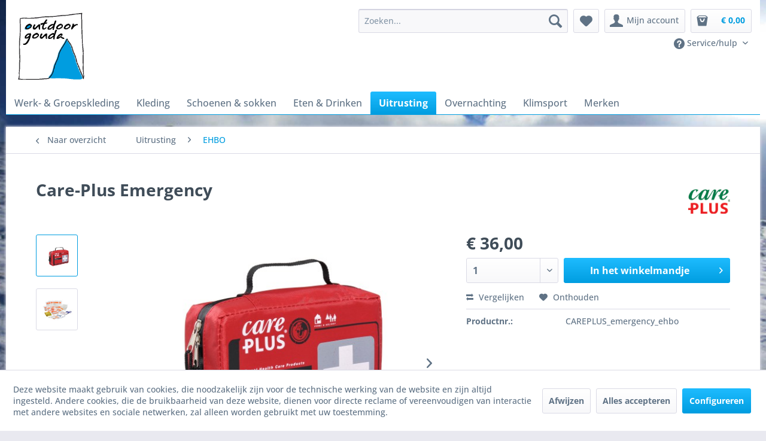

--- FILE ---
content_type: text/html; charset=UTF-8
request_url: https://www.outdoorgouda.nl/uitrusting/ehbo/3095/care-plus-emergency
body_size: 14763
content:
<!DOCTYPE html> <html class="no-js" lang="nl-NL" itemscope="itemscope" itemtype="https://schema.org/WebPage"> <head> <meta charset="utf-8"> <meta name="author" content="" /> <meta name="robots" content="index,follow" /> <meta name="revisit-after" content="15 days" /> <meta name="keywords" content="Care-Plus emergency EHBO " /> <meta name="description" content="De Emergency EHBO set van Care-Plus is een ruime en complete set samengesteld door tropenartsen. De Emergency voldoet ook als set voor thuis of in de…" /> <meta property="og:type" content="product" /> <meta property="og:site_name" content="Outdoor Gouda" /> <meta property="og:url" content="https://www.outdoorgouda.nl/uitrusting/ehbo/3095/care-plus-emergency" /> <meta property="og:title" content="Care-Plus Emergency" /> <meta property="og:description" content="De Emergency EHBO set van Care-Plus is een ruime en complete set samengesteld door tropenartsen. De Emergency voldoet ook als set voor thuis of in de…" /> <meta property="og:image" content="https://www.outdoorgouda.nl/media/image/08/9f/0a/care-plus-emergency-ehbo-bescherming-veiligehid-wandelen-trekking-fietsen.jpg" /> <meta property="product:brand" content="Care-Plus" /> <meta property="product:price" content="36,00" /> <meta property="product:product_link" content="https://www.outdoorgouda.nl/uitrusting/ehbo/3095/care-plus-emergency" /> <meta name="twitter:card" content="product" /> <meta name="twitter:site" content="Outdoor Gouda" /> <meta name="twitter:title" content="Care-Plus Emergency" /> <meta name="twitter:description" content="De Emergency EHBO set van Care-Plus is een ruime en complete set samengesteld door tropenartsen. De Emergency voldoet ook als set voor thuis of in de…" /> <meta name="twitter:image" content="https://www.outdoorgouda.nl/media/image/08/9f/0a/care-plus-emergency-ehbo-bescherming-veiligehid-wandelen-trekking-fietsen.jpg" /> <meta itemprop="copyrightHolder" content="Outdoor Gouda" /> <meta itemprop="copyrightYear" content="2025" /> <meta itemprop="isFamilyFriendly" content="True" /> <meta itemprop="image" content="https://www.outdoorgouda.nl/media/image/65/e3/f7/logoOutdoorGoudaIllCS2i6I4YaXJCEYQC.jpg" /> <meta name="viewport" content="width=device-width, initial-scale=1.0"> <meta name="mobile-web-app-capable" content="yes"> <meta name="apple-mobile-web-app-title" content="Outdoor Gouda"> <meta name="apple-mobile-web-app-capable" content="yes"> <meta name="apple-mobile-web-app-status-bar-style" content="default"> <link rel="apple-touch-icon-precomposed" href="https://www.outdoorgouda.nl/media/image/65/e3/f7/logoOutdoorGoudaIllCS2i6I4YaXJCEYQC.jpg"> <link rel="shortcut icon" href="https://www.outdoorgouda.nl/media/image/65/e3/f7/logoOutdoorGoudaIllCS2i6I4YaXJCEYQC.jpg"> <meta name="msapplication-navbutton-color" content="#009DE0" /> <meta name="application-name" content="Outdoor Gouda" /> <meta name="msapplication-starturl" content="https://www.outdoorgouda.nl/" /> <meta name="msapplication-window" content="width=1024;height=768" /> <meta name="msapplication-TileImage" content="https://www.outdoorgouda.nl/media/image/65/e3/f7/logoOutdoorGoudaIllCS2i6I4YaXJCEYQC.jpg"> <meta name="msapplication-TileColor" content="#009DE0"> <meta name="theme-color" content="#009DE0" /> <link rel="canonical" href="https://www.outdoorgouda.nl/uitrusting/ehbo/3095/care-plus-emergency" /> <title itemprop="name">Care-Plus Emergency | EHBO | Uitrusting | Outdoor Gouda</title> <link href="/web/cache/1754045043_cd6e61634aeb50fc671609a5520628ea.css" media="all" rel="stylesheet" type="text/css" /> </head> <body class="is--ctl-detail is--act-index is--no-sidebar" > <div class="page-wrap" style="background-image: url('https://www.outdoorgouda.nl/media/image/ec/d9/16/sw-1980x1080-achtergrond-winter-schotland.jpg');"> <noscript class="noscript-main"> <div class="alert is--warning"> <div class="alert--icon"> <i class="icon--element icon--warning"></i> </div> <div class="alert--content"> Om Outdoor&#x20;Gouda in zijn totaliteit te kunnen gebruiken, raden wij aan Javascript in uw browser te activeren. </div> </div> </noscript> <header class="header-main"> <div class="container header--navigation"> <div class="logo-main block-group" role="banner"> <div class="logo--shop block"> <a class="logo--link" href="https://www.outdoorgouda.nl/" title="Outdoor Gouda - Naar de startpagina gaan"> <picture> <source srcset="https://www.outdoorgouda.nl/media/image/65/e3/f7/logoOutdoorGoudaIllCS2i6I4YaXJCEYQC.jpg" media="(min-width: 78.75em)"> <source srcset="https://www.outdoorgouda.nl/media/image/65/e3/f7/logoOutdoorGoudaIllCS2i6I4YaXJCEYQC.jpg" media="(min-width: 64em)"> <source srcset="https://www.outdoorgouda.nl/media/image/78/8d/5e/logo_klein.jpg" media="(min-width: 48em)"> <img srcset="https://www.outdoorgouda.nl/media/image/78/8d/5e/logo_klein.jpg" alt="Outdoor Gouda - Naar de startpagina gaan" /> </picture> </a> </div> </div> <nav class="shop--navigation block-group"> <ul class="navigation--list block-group" role="menubar"> <li class="navigation--entry entry--menu-left" role="menuitem"> <a class="entry--link entry--trigger btn is--icon-left" href="#offcanvas--left" data-offcanvas="true" data-offCanvasSelector=".sidebar-main" aria-label="Menu"> <i class="icon--menu"></i> Menu </a> </li> <li class="navigation--entry entry--search" role="menuitem" data-search="true" aria-haspopup="true" data-minLength="3"> <a class="btn entry--link entry--trigger" href="#show-hide--search" title="Toon / zoekopdracht sluiten" aria-label="Toon / zoekopdracht sluiten"> <i class="icon--search"></i> <span class="search--display">Zoeken</span> </a> <form action="/search" method="get" class="main-search--form"> <input type="search" name="sSearch" aria-label="Zoeken..." class="main-search--field" autocomplete="off" autocapitalize="off" placeholder="Zoeken..." maxlength="30" /> <button type="submit" class="main-search--button" aria-label="Zoeken"> <i class="icon--search"></i> <span class="main-search--text">Zoeken</span> </button> <div class="form--ajax-loader">&nbsp;</div> </form> <div class="main-search--results"></div> </li> 
    <li class="navigation--entry entry--notepad" role="menuitem">
        
        <a href="https://www.outdoorgouda.nl/note" title="Verlanglijstje" aria-label="Verlanglijstje" class="btn">
            <i class="icon--heart"></i>
                    </a>
    </li>




    <li class="navigation--entry entry--account with-slt"
        role="menuitem"
        data-offcanvas="true"
        data-offCanvasSelector=".account--dropdown-navigation">
        
            <a href="https://www.outdoorgouda.nl/account"
               title="Mijn account"
               aria-label="Mijn account"
               class="btn is--icon-left entry--link account--link">
                <i class="icon--account"></i>
                                    <span class="account--display">
                        Mijn account
                    </span>
                            </a>
        

                    
                <div class="account--dropdown-navigation">

                    
                        <div class="navigation--smartphone">
                            <div class="entry--close-off-canvas">
                                <a href="#close-account-menu"
                                   class="account--close-off-canvas"
                                   title="Menu sluiten"
                                   aria-label="Menu sluiten">
                                    Menu sluiten <i class="icon--arrow-right"></i>
                                </a>
                            </div>
                        </div>
                    

                    
                            <div class="account--menu is--rounded is--personalized">
        
                            
                
                                            <span class="navigation--headline">
                            Mijn account
                        </span>
                                    

                
                <div class="account--menu-container">

                    
                        
                        <ul class="sidebar--navigation navigation--list is--level0 show--active-items">
                            
                                
                                
                                    
                                                                                    <li class="navigation--entry">
                                                <span class="navigation--signin">
                                                    <a href="https://www.outdoorgouda.nl/account#hide-registration"
                                                       class="blocked--link btn is--primary navigation--signin-btn"
                                                       data-collapseTarget="#registration"
                                                       data-action="close">
                                                        Inloggen
                                                    </a>
                                                    <span class="navigation--register">
                                                        of
                                                        <a href="https://www.outdoorgouda.nl/account#show-registration"
                                                           class="blocked--link"
                                                           data-collapseTarget="#registration"
                                                           data-action="open">
                                                            registreren
                                                        </a>
                                                    </span>
                                                </span>
                                            </li>
                                                                            

                                    
                                        <li class="navigation--entry">
                                            <a href="https://www.outdoorgouda.nl/account" title="Mijn account" class="navigation--link">
                                                Mijn account
                                            </a>
                                        </li>
                                    
                                

                                
                                
                                    <li class="navigation--entry">
                                        <a href="https://www.outdoorgouda.nl/account/profile" title="Profiel" class="navigation--link" rel="nofollow">
                                            Profiel
                                        </a>
                                    </li>
                                

                                
                                
                                                                            
                                            <li class="navigation--entry">
                                                <a href="https://www.outdoorgouda.nl/address/index/sidebar/" title="Adressen" class="navigation--link" rel="nofollow">
                                                    Adressen
                                                </a>
                                            </li>
                                        
                                                                    

                                
                                
                                    <li class="navigation--entry">
                                        <a href="https://www.outdoorgouda.nl/account/payment" title="Betaalwijze wijzigen" class="navigation--link" rel="nofollow">
                                            Betaalwijze wijzigen
                                        </a>
                                    </li>
                                

                                
                                
                                    <li class="navigation--entry">
                                        <a href="https://www.outdoorgouda.nl/account/orders" title="Mijn bestellingen" class="navigation--link" rel="nofollow">
                                            Mijn bestellingen
                                        </a>
                                    </li>
                                

                                
                                
                                                                            <li class="navigation--entry">
                                            <a href="https://www.outdoorgouda.nl/account/downloads" title="Mijn directe downloads" class="navigation--link" rel="nofollow">
                                                Mijn directe downloads
                                            </a>
                                        </li>
                                                                    

                                
                                
                                    <li class="navigation--entry">
                                        <a href="https://www.outdoorgouda.nl/note" title="Verlanglijst" class="navigation--link" rel="nofollow">
                                            Verlanglijst
                                        </a>
                                    </li>
                                

                                
                                
                                                                    

                                
                                
                                                                    
                            
                        </ul>
                    
                </div>
                    
    </div>
                    
                </div>
            
            </li>




    <li class="navigation--entry entry--cart" role="menuitem">
        
        <a class="btn is--icon-left cart--link" href="https://www.outdoorgouda.nl/checkout/cart" title="Winkelmandje" aria-label="Winkelmandje">
            <span class="cart--display">
                                    Winkelmandje
                            </span>

            <span class="badge is--primary is--minimal cart--quantity is--hidden">0</span>

            <i class="icon--bag"></i> 

            <span class="cart--amount">
                &euro; 0,00 
            </span>
        </a>
        <div class="ajax-loader">&nbsp;</div>
    </li>



 <br /> <li class="navigation--entry entry--service" role="menuitem"> <div class="top-bar"> <div class="container block-group"> <nav class="top-bar--navigation block" role="menubar"> 
    



    
 <div class="navigation--entry entry--compare is--hidden" role="menuitem" aria-haspopup="true" data-drop-down-menu="true">     
 </div> <div class="navigation--entry entry--service has--drop-down" role="menuitem" aria-haspopup="true" data-drop-down-menu="true"> <i class="icon--service"></i> Service/hulp <ul class="service--list is--rounded" role="menu"> <li class="service--entry" role="menuitem"> <a class="service--link" href="https://www.outdoorgouda.nl/wie" title="Wie" > Wie </a> </li> <li class="service--entry" role="menuitem"> <a class="service--link" href="https://www.outdoorgouda.nl/waar" title="Waar" > Waar </a> </li> <li class="service--entry" role="menuitem"> <a class="service--link" href="https://www.outdoorgouda.nl/contact-outdoor-gouda" title="Contact" target="_self"> Contact </a> </li> <li class="service--entry" role="menuitem"> <a class="service--link" href="https://www.outdoorgouda.nl/mens-natuur" title="Mens &amp; Natuur" > Mens & Natuur </a> </li> <li class="service--entry" role="menuitem"> <a class="service--link" href="https://www.outdoorgouda.nl/verkoopvoorwaarden-privacy" title="Verkoopvoorwaarden &amp; Privacy" > Verkoopvoorwaarden & Privacy </a> </li> <li class="service--entry" role="menuitem"> <a class="service--link" href="https://www.outdoorgouda.nl/partners-vrienden" title="Partners &amp; Vrienden" > Partners & Vrienden </a> </li> <li class="service--entry" role="menuitem"> <a class="service--link" href="https://www.outdoorgouda.nl/goede-doelen" title="Goede Doelen" > Goede Doelen </a> </li> </ul> </div> </nav> </div> </div> </li> </ul> </nav> <div class="container--ajax-cart" data-collapse-cart="true" data-displayMode="offcanvas"></div> </div> </header> <nav class="navigation-main"> <div class="container" data-menu-scroller="true" data-listSelector=".navigation--list.container" data-viewPortSelector=".navigation--list-wrapper"> <div class="navigation--list-wrapper"> <ul class="navigation--list container" role="menubar" itemscope="itemscope" itemtype="https://schema.org/SiteNavigationElement"> <li class="navigation--entry" role="menuitem"><a class="navigation--link" href="https://www.outdoorgouda.nl/werk-groepskleding/" title="Werk- & Groepskleding" aria-label="Werk- & Groepskleding" itemprop="url"><span itemprop="name">Werk- & Groepskleding</span></a></li><li class="navigation--entry" role="menuitem"><a class="navigation--link" href="https://www.outdoorgouda.nl/kleding/" title="Kleding" aria-label="Kleding" itemprop="url"><span itemprop="name">Kleding</span></a></li><li class="navigation--entry" role="menuitem"><a class="navigation--link" href="https://www.outdoorgouda.nl/schoenen-sokken/" title="Schoenen & sokken" aria-label="Schoenen & sokken" itemprop="url"><span itemprop="name">Schoenen & sokken</span></a></li><li class="navigation--entry" role="menuitem"><a class="navigation--link" href="https://www.outdoorgouda.nl/eten-drinken/" title="Eten & Drinken" aria-label="Eten & Drinken" itemprop="url"><span itemprop="name">Eten & Drinken</span></a></li><li class="navigation--entry is--active" role="menuitem"><a class="navigation--link is--active" href="https://www.outdoorgouda.nl/uitrusting/" title="Uitrusting" aria-label="Uitrusting" itemprop="url"><span itemprop="name">Uitrusting</span></a></li><li class="navigation--entry" role="menuitem"><a class="navigation--link" href="https://www.outdoorgouda.nl/overnachting/" title="Overnachting" aria-label="Overnachting" itemprop="url"><span itemprop="name">Overnachting</span></a></li><li class="navigation--entry" role="menuitem"><a class="navigation--link" href="https://www.outdoorgouda.nl/klimsport/" title="Klimsport" aria-label="Klimsport" itemprop="url"><span itemprop="name">Klimsport</span></a></li><li class="navigation--entry" role="menuitem"><a class="navigation--link" href="/merken/alle-merken" title="Merken" aria-label="Merken" itemprop="url"><span itemprop="name">Merken</span></a></li> </ul> </div> <div class="advanced-menu" data-advanced-menu="true" data-hoverDelay="250"> <div class="menu--container"> <div class="button-container"> <a href="https://www.outdoorgouda.nl/werk-groepskleding/" class="button--category" aria-label="Naar categorie Werk- &amp; Groepskleding" title="Naar categorie Werk- &amp; Groepskleding"> <i class="icon--arrow-right"></i> Naar categorie Werk- & Groepskleding </a> <span class="button--close"> <i class="icon--cross"></i> </span> </div> <div class="content--wrapper has--content has--teaser"> <ul class="menu--list menu--level-0 columns--2" style="width: 50%;"> <li class="menu--list-item item--level-0" style="width: 100%"> <a href="https://www.outdoorgouda.nl/werk-groepskleding/logo-bedrukking/" class="menu--list-item-link" aria-label="Logo bedrukking" title="Logo bedrukking">Logo bedrukking</a> </li> <li class="menu--list-item item--level-0" style="width: 100%"> <a href="https://www.outdoorgouda.nl/werk-groepskleding/av-gouda/" class="menu--list-item-link" aria-label="AV Gouda" title="AV Gouda">AV Gouda</a> </li> <li class="menu--list-item item--level-0" style="width: 100%"> <a href="https://www.outdoorgouda.nl/werk-groepskleding/jan-van-hoof-scouting/" class="menu--list-item-link" aria-label="Jan Van Hoof Scouting" title="Jan Van Hoof Scouting">Jan Van Hoof Scouting</a> </li> <li class="menu--list-item item--level-0" style="width: 100%"> <a href="https://www.outdoorgouda.nl/werk-groepskleding/wilo-scouting/" class="menu--list-item-link" aria-label="Wilo Scouting" title="Wilo Scouting">Wilo Scouting</a> </li> <li class="menu--list-item item--level-0" style="width: 100%"> <a href="https://www.outdoorgouda.nl/werk-groepskleding/werkkleding/" class="menu--list-item-link" aria-label="Werkkleding" title="Werkkleding">Werkkleding</a> </li> <li class="menu--list-item item--level-0" style="width: 100%"> <a href="https://www.outdoorgouda.nl/werk-groepskleding/veiligheidschoenen/" class="menu--list-item-link" aria-label="Veiligheidschoenen" title="Veiligheidschoenen">Veiligheidschoenen</a> </li> </ul> <div class="menu--delimiter" style="right: 50%;"></div> <div class="menu--teaser" style="width: 50%;"> <div class="teaser--headline">Werk- en groepskleding</div> <div class="teaser--text"> Al meer dan 50 jaar verkopen we werkkleding en meer dan 30 jaar bedrukken we ook kleding. Ontstaan vanuit de kleinere zelfstandige en zorgverlening is deze activiteit van Outdoor Gouda met de huidige winkel iets minder bekend. Toch zijn we nog... <a class="teaser--text-link" href="https://www.outdoorgouda.nl/werk-groepskleding/" aria-label="lees meer" title="lees meer"> lees meer </a> </div> </div> </div> </div> <div class="menu--container"> <div class="button-container"> <a href="https://www.outdoorgouda.nl/kleding/" class="button--category" aria-label="Naar categorie Kleding" title="Naar categorie Kleding"> <i class="icon--arrow-right"></i> Naar categorie Kleding </a> <span class="button--close"> <i class="icon--cross"></i> </span> </div> <div class="content--wrapper has--content"> <ul class="menu--list menu--level-0 columns--4" style="width: 100%;"> <li class="menu--list-item item--level-0" style="width: 100%"> <a href="https://www.outdoorgouda.nl/kleding/dames/" class="menu--list-item-link" aria-label="Dames" title="Dames">Dames</a> </li> <li class="menu--list-item item--level-0" style="width: 100%"> <a href="https://www.outdoorgouda.nl/kleding/heren/" class="menu--list-item-link" aria-label="Heren" title="Heren">Heren</a> </li> <li class="menu--list-item item--level-0" style="width: 100%"> <a href="https://www.outdoorgouda.nl/kleding/kinderen/" class="menu--list-item-link" aria-label="Kinderen" title="Kinderen">Kinderen</a> </li> <li class="menu--list-item item--level-0" style="width: 100%"> <a href="https://www.outdoorgouda.nl/kleding/kleding-accessoires/" class="menu--list-item-link" aria-label="Kleding Accessoires" title="Kleding Accessoires">Kleding Accessoires</a> </li> <li class="menu--list-item item--level-0" style="width: 100%"> <a href="https://www.outdoorgouda.nl/kleding/handschoen-want/" class="menu--list-item-link" aria-label="Handschoen &amp; Want" title="Handschoen &amp; Want">Handschoen & Want</a> </li> <li class="menu--list-item item--level-0" style="width: 100%"> <a href="https://www.outdoorgouda.nl/kleding/kleding-onderhoud/" class="menu--list-item-link" aria-label="Kleding onderhoud" title="Kleding onderhoud">Kleding onderhoud</a> </li> <li class="menu--list-item item--level-0" style="width: 100%"> <a href="https://www.outdoorgouda.nl/kleding/fietskleding/" class="menu--list-item-link" aria-label="Fietskleding" title="Fietskleding">Fietskleding</a> </li> <li class="menu--list-item item--level-0" style="width: 100%"> <a href="https://www.outdoorgouda.nl/kleding/zwemkleding/" class="menu--list-item-link" aria-label="Zwemkleding" title="Zwemkleding">Zwemkleding</a> </li> </ul> </div> </div> <div class="menu--container"> <div class="button-container"> <a href="https://www.outdoorgouda.nl/schoenen-sokken/" class="button--category" aria-label="Naar categorie Schoenen &amp; sokken" title="Naar categorie Schoenen &amp; sokken"> <i class="icon--arrow-right"></i> Naar categorie Schoenen & sokken </a> <span class="button--close"> <i class="icon--cross"></i> </span> </div> <div class="content--wrapper has--content has--teaser"> <ul class="menu--list menu--level-0 columns--2" style="width: 50%;"> <li class="menu--list-item item--level-0" style="width: 100%"> <a href="https://www.outdoorgouda.nl/schoenen-sokken/schoenen-cat.a/" class="menu--list-item-link" aria-label="Schoenen Cat.A" title="Schoenen Cat.A">Schoenen Cat.A</a> </li> <li class="menu--list-item item--level-0" style="width: 100%"> <a href="https://www.outdoorgouda.nl/schoenen-sokken/schoenen-cat.b/" class="menu--list-item-link" aria-label="Schoenen Cat.B" title="Schoenen Cat.B">Schoenen Cat.B</a> </li> <li class="menu--list-item item--level-0" style="width: 100%"> <a href="https://www.outdoorgouda.nl/schoenen-sokken/schoenen-cat.c/" class="menu--list-item-link" aria-label="Schoenen Cat.C" title="Schoenen Cat.C">Schoenen Cat.C</a> </li> <li class="menu--list-item item--level-0" style="width: 100%"> <a href="https://www.outdoorgouda.nl/schoenen-sokken/klimschoenen/" class="menu--list-item-link" aria-label="Klimschoenen" title="Klimschoenen">Klimschoenen</a> </li> <li class="menu--list-item item--level-0" style="width: 100%"> <a href="https://www.outdoorgouda.nl/schoenen-sokken/barefoot/" class="menu--list-item-link" aria-label="Barefoot" title="Barefoot">Barefoot</a> </li> <li class="menu--list-item item--level-0" style="width: 100%"> <a href="https://www.outdoorgouda.nl/schoenen-sokken/sandalen-slippers/" class="menu--list-item-link" aria-label="Sandalen &amp; slippers" title="Sandalen &amp; slippers">Sandalen & slippers</a> </li> <li class="menu--list-item item--level-0" style="width: 100%"> <a href="https://www.outdoorgouda.nl/schoenen-sokken/winterschoenen/" class="menu--list-item-link" aria-label="Winterschoenen" title="Winterschoenen">Winterschoenen</a> </li> <li class="menu--list-item item--level-0" style="width: 100%"> <a href="https://www.outdoorgouda.nl/schoenen-sokken/sneeuwschoen-stijgijzer/" class="menu--list-item-link" aria-label="Sneeuwschoen &amp; Stijgijzer" title="Sneeuwschoen &amp; Stijgijzer">Sneeuwschoen & Stijgijzer</a> </li> <li class="menu--list-item item--level-0" style="width: 100%"> <a href="https://www.outdoorgouda.nl/schoenen-sokken/sokken/" class="menu--list-item-link" aria-label="Sokken" title="Sokken">Sokken</a> </li> <li class="menu--list-item item--level-0" style="width: 100%"> <a href="https://www.outdoorgouda.nl/schoenen-sokken/kinder-schoenen-sokken/" class="menu--list-item-link" aria-label="Kinder schoenen &amp; sokken" title="Kinder schoenen &amp; sokken">Kinder schoenen & sokken</a> </li> <li class="menu--list-item item--level-0" style="width: 100%"> <a href="https://www.outdoorgouda.nl/schoenen-sokken/sloffen/" class="menu--list-item-link" aria-label="Sloffen" title="Sloffen">Sloffen</a> </li> <li class="menu--list-item item--level-0" style="width: 100%"> <a href="https://www.outdoorgouda.nl/schoenen-sokken/schoen-onderhoud/" class="menu--list-item-link" aria-label="Schoen onderhoud" title="Schoen onderhoud">Schoen onderhoud</a> </li> </ul> <div class="menu--delimiter" style="right: 50%;"></div> <div class="menu--teaser" style="width: 50%;"> <a href="https://www.outdoorgouda.nl/schoenen-sokken/" aria-label="Naar categorie Schoenen &amp; sokken" title="Naar categorie Schoenen &amp; sokken" class="teaser--image" style="background-image: url(https://www.outdoorgouda.nl/media/image/81/bf/9d/schoenenwand-sticker.jpg);"></a> <div class="teaser--text"> Categorie A: Voor lichte wandeltochten met goede wegen. Meestal lage schoen met een soepele zool, hierdoor ook goed voor dagelijks gebruik. Lange afstanden op relatief goede paden. Categorie B: Onverharde wegen met stijgen en... <a class="teaser--text-link" href="https://www.outdoorgouda.nl/schoenen-sokken/" aria-label="lees meer" title="lees meer"> lees meer </a> </div> </div> </div> </div> <div class="menu--container"> <div class="button-container"> <a href="https://www.outdoorgouda.nl/eten-drinken/" class="button--category" aria-label="Naar categorie Eten &amp; Drinken" title="Naar categorie Eten &amp; Drinken"> <i class="icon--arrow-right"></i> Naar categorie Eten & Drinken </a> <span class="button--close"> <i class="icon--cross"></i> </span> </div> <div class="content--wrapper has--content has--teaser"> <ul class="menu--list menu--level-0 columns--2" style="width: 50%;"> <li class="menu--list-item item--level-0" style="width: 100%"> <a href="https://www.outdoorgouda.nl/eten-drinken/branders/" class="menu--list-item-link" aria-label="Branders" title="Branders">Branders</a> </li> <li class="menu--list-item item--level-0" style="width: 100%"> <a href="https://www.outdoorgouda.nl/eten-drinken/potten-pannen/" class="menu--list-item-link" aria-label="Potten &amp; Pannen" title="Potten &amp; Pannen">Potten & Pannen</a> </li> <li class="menu--list-item item--level-0" style="width: 100%"> <a href="https://www.outdoorgouda.nl/eten-drinken/drinkwaterfilters/" class="menu--list-item-link" aria-label="Drinkwater/Filters" title="Drinkwater/Filters">Drinkwater/Filters</a> </li> <li class="menu--list-item item--level-0" style="width: 100%"> <a href="https://www.outdoorgouda.nl/eten-drinken/eetgerei/" class="menu--list-item-link" aria-label="Eetgerei" title="Eetgerei">Eetgerei</a> </li> <li class="menu--list-item item--level-0" style="width: 100%"> <a href="https://www.outdoorgouda.nl/eten-drinken/drinkgerei/" class="menu--list-item-link" aria-label="Drinkgerei" title="Drinkgerei">Drinkgerei</a> </li> <li class="menu--list-item item--level-0" style="width: 100%"> <a href="https://www.outdoorgouda.nl/eten-drinken/keukengerei-overig/" class="menu--list-item-link" aria-label="Keukengerei Overig" title="Keukengerei Overig">Keukengerei Overig</a> </li> <li class="menu--list-item item--level-0" style="width: 100%"> <a href="https://www.outdoorgouda.nl/eten-drinken/1-p-maaltijden/" class="menu--list-item-link" aria-label="1 p maaltijden" title="1 p maaltijden">1 p maaltijden</a> </li> <li class="menu--list-item item--level-0" style="width: 100%"> <a href="https://www.outdoorgouda.nl/eten-drinken/snacks-drinken-kekse/" class="menu--list-item-link" aria-label="Snacks, Drinken &amp; Kekse" title="Snacks, Drinken &amp; Kekse">Snacks, Drinken & Kekse</a> </li> <li class="menu--list-item item--level-0" style="width: 100%"> <a href="https://www.outdoorgouda.nl/eten-drinken/firesteel/" class="menu--list-item-link" aria-label="Firesteel" title="Firesteel">Firesteel</a> </li> </ul> <div class="menu--delimiter" style="right: 50%;"></div> <div class="menu--teaser" style="width: 50%;"> <div class="teaser--text"> Lekker eten en drinken is belangrijk, ook onderweg. Een ruime sortering aan maaltijden van goede smaak, maar ook branders en pannenset vind je in deze rubriek. En natuurlijk alle handige flessen, borden, mokken of bestekken zijn in onze collectie... <a class="teaser--text-link" href="https://www.outdoorgouda.nl/eten-drinken/" aria-label="lees meer" title="lees meer"> lees meer </a> </div> </div> </div> </div> <div class="menu--container"> <div class="button-container"> <a href="https://www.outdoorgouda.nl/uitrusting/" class="button--category" aria-label="Naar categorie Uitrusting" title="Naar categorie Uitrusting"> <i class="icon--arrow-right"></i> Naar categorie Uitrusting </a> <span class="button--close"> <i class="icon--cross"></i> </span> </div> <div class="content--wrapper has--content"> <ul class="menu--list menu--level-0 columns--4" style="width: 100%;"> <li class="menu--list-item item--level-0" style="width: 100%"> <a href="https://www.outdoorgouda.nl/uitrusting/kids-uitrusting/" class="menu--list-item-link" aria-label="Kids Uitrusting" title="Kids Uitrusting">Kids Uitrusting</a> </li> <li class="menu--list-item item--level-0" style="width: 100%"> <a href="https://www.outdoorgouda.nl/uitrusting/ehbo/" class="menu--list-item-link" aria-label="EHBO" title="EHBO">EHBO</a> </li> <li class="menu--list-item item--level-0" style="width: 100%"> <a href="https://www.outdoorgouda.nl/uitrusting/verzorging-bescherming/" class="menu--list-item-link" aria-label="Verzorging &amp; Bescherming" title="Verzorging &amp; Bescherming">Verzorging & Bescherming</a> </li> <li class="menu--list-item item--level-0" style="width: 100%"> <a href="https://www.outdoorgouda.nl/uitrusting/rug-tassen/" class="menu--list-item-link" aria-label="(Rug)Tassen" title="(Rug)Tassen">(Rug)Tassen</a> </li> <li class="menu--list-item item--level-0" style="width: 100%"> <a href="https://www.outdoorgouda.nl/uitrusting/fietstassen/" class="menu--list-item-link" aria-label="Fietstassen" title="Fietstassen">Fietstassen</a> </li> <li class="menu--list-item item--level-0" style="width: 100%"> <a href="https://www.outdoorgouda.nl/uitrusting/bikepacking/" class="menu--list-item-link" aria-label="BikePacking" title="BikePacking">BikePacking</a> </li> <li class="menu--list-item item--level-0" style="width: 100%"> <a href="https://www.outdoorgouda.nl/uitrusting/pakzakken-accessoires/" class="menu--list-item-link" aria-label="Pakzakken &amp; Accessoires" title="Pakzakken &amp; Accessoires">Pakzakken & Accessoires</a> </li> <li class="menu--list-item item--level-0" style="width: 100%"> <a href="https://www.outdoorgouda.nl/uitrusting/stokken/" class="menu--list-item-link" aria-label="Stokken" title="Stokken">Stokken</a> </li> <li class="menu--list-item item--level-0" style="width: 100%"> <a href="https://www.outdoorgouda.nl/uitrusting/motortassen/" class="menu--list-item-link" aria-label="Motortassen" title="Motortassen">Motortassen</a> </li> <li class="menu--list-item item--level-0" style="width: 100%"> <a href="https://www.outdoorgouda.nl/uitrusting/messen-tools/" class="menu--list-item-link" aria-label="Messen &amp; Tools" title="Messen &amp; Tools">Messen & Tools</a> </li> <li class="menu--list-item item--level-0" style="width: 100%"> <a href="https://www.outdoorgouda.nl/uitrusting/navigatie-en-orientatie/" class="menu--list-item-link" aria-label="Navigatie en Oriëntatie" title="Navigatie en Oriëntatie">Navigatie en Oriëntatie</a> </li> <li class="menu--list-item item--level-0" style="width: 100%"> <a href="https://www.outdoorgouda.nl/uitrusting/zonne-energie/" class="menu--list-item-link" aria-label="Zonne Energie" title="Zonne Energie">Zonne Energie</a> </li> <li class="menu--list-item item--level-0" style="width: 100%"> <a href="https://www.outdoorgouda.nl/uitrusting/meubels/" class="menu--list-item-link" aria-label="Meubels" title="Meubels">Meubels</a> </li> <li class="menu--list-item item--level-0" style="width: 100%"> <a href="https://www.outdoorgouda.nl/uitrusting/noodpakket/" class="menu--list-item-link" aria-label="Noodpakket" title="Noodpakket">Noodpakket</a> </li> <li class="menu--list-item item--level-0" style="width: 100%"> <a href="https://www.outdoorgouda.nl/uitrusting/onderhoud-reparatie/" class="menu--list-item-link" aria-label="Onderhoud &amp; Reparatie" title="Onderhoud &amp; Reparatie">Onderhoud & Reparatie</a> </li> </ul> </div> </div> <div class="menu--container"> <div class="button-container"> <a href="https://www.outdoorgouda.nl/overnachting/" class="button--category" aria-label="Naar categorie Overnachting" title="Naar categorie Overnachting"> <i class="icon--arrow-right"></i> Naar categorie Overnachting </a> <span class="button--close"> <i class="icon--cross"></i> </span> </div> <div class="content--wrapper has--content"> <ul class="menu--list menu--level-0 columns--4" style="width: 100%;"> <li class="menu--list-item item--level-0" style="width: 100%"> <a href="https://www.outdoorgouda.nl/overnachting/slaapzakken/" class="menu--list-item-link" aria-label="Slaapzakken" title="Slaapzakken">Slaapzakken</a> </li> <li class="menu--list-item item--level-0" style="width: 100%"> <a href="https://www.outdoorgouda.nl/overnachting/lakenzak/" class="menu--list-item-link" aria-label="Lakenzak" title="Lakenzak">Lakenzak</a> </li> <li class="menu--list-item item--level-0" style="width: 100%"> <a href="https://www.outdoorgouda.nl/overnachting/matten-bedden/" class="menu--list-item-link" aria-label="Matten &amp; Bedden" title="Matten &amp; Bedden">Matten & Bedden</a> </li> <li class="menu--list-item item--level-0" style="width: 100%"> <a href="https://www.outdoorgouda.nl/overnachting/hangmat/" class="menu--list-item-link" aria-label="Hangmat" title="Hangmat">Hangmat</a> </li> <li class="menu--list-item item--level-0" style="width: 100%"> <a href="https://www.outdoorgouda.nl/overnachting/verlichting/" class="menu--list-item-link" aria-label="Verlichting" title="Verlichting">Verlichting</a> </li> <li class="menu--list-item item--level-0" style="width: 100%"> <a href="https://www.outdoorgouda.nl/overnachting/tenten/" class="menu--list-item-link" aria-label="Tenten" title="Tenten">Tenten</a> </li> <li class="menu--list-item item--level-0" style="width: 100%"> <a href="https://www.outdoorgouda.nl/overnachting/kussens/" class="menu--list-item-link" aria-label="Kussens" title="Kussens">Kussens</a> </li> <li class="menu--list-item item--level-0" style="width: 100%"> <a href="https://www.outdoorgouda.nl/overnachting/bijzonderheden/" class="menu--list-item-link" aria-label="Bijzonderheden" title="Bijzonderheden">Bijzonderheden</a> </li> </ul> </div> </div> <div class="menu--container"> <div class="button-container"> <a href="https://www.outdoorgouda.nl/klimsport/" class="button--category" aria-label="Naar categorie Klimsport" title="Naar categorie Klimsport"> <i class="icon--arrow-right"></i> Naar categorie Klimsport </a> <span class="button--close"> <i class="icon--cross"></i> </span> </div> <div class="content--wrapper has--content"> <ul class="menu--list menu--level-0 columns--4" style="width: 100%;"> <li class="menu--list-item item--level-0" style="width: 100%"> <a href="https://www.outdoorgouda.nl/klimsport/hardware/" class="menu--list-item-link" aria-label="Hardware" title="Hardware">Hardware</a> </li> <li class="menu--list-item item--level-0" style="width: 100%"> <a href="https://www.outdoorgouda.nl/klimsport/gordels/" class="menu--list-item-link" aria-label="Gordels" title="Gordels">Gordels</a> </li> <li class="menu--list-item item--level-0" style="width: 100%"> <a href="https://www.outdoorgouda.nl/klimsport/touw-slings/" class="menu--list-item-link" aria-label="Touw &amp; Slings" title="Touw &amp; Slings">Touw & Slings</a> </li> <li class="menu--list-item item--level-0" style="width: 100%"> <a href="https://www.outdoorgouda.nl/klimsport/helmen/" class="menu--list-item-link" aria-label="Helmen" title="Helmen">Helmen</a> </li> <li class="menu--list-item item--level-0" style="width: 100%"> <a href="https://www.outdoorgouda.nl/klimsport/accessoires/" class="menu--list-item-link" aria-label="Accessoires" title="Accessoires">Accessoires</a> </li> <li class="menu--list-item item--level-0" style="width: 100%"> <a href="https://www.outdoorgouda.nl/klimsport/sneeuwschoen-stijgijzer/" class="menu--list-item-link" aria-label="Sneeuwschoen &amp; Stijgijzer" title="Sneeuwschoen &amp; Stijgijzer">Sneeuwschoen & Stijgijzer</a> </li> </ul> </div> </div> <div class="menu--container"> <div class="button-container"> <a href="/merken/alle-merken" class="button--category" aria-label="Naar categorie Merken" title="Naar categorie Merken"> <i class="icon--arrow-right"></i> Naar categorie Merken </a> <span class="button--close"> <i class="icon--cross"></i> </span> </div> </div> </div> </div> </nav> <section class="content-main container block-group"> <nav class="content--breadcrumb block"> <a class="breadcrumb--button breadcrumb--link" href="https://www.outdoorgouda.nl/uitrusting/ehbo/" title="Naar overzicht"> <i class="icon--arrow-left"></i> <span class="breadcrumb--title">Naar overzicht</span> </a> <ul class="breadcrumb--list" role="menu" itemscope itemtype="https://schema.org/BreadcrumbList"> <li role="menuitem" class="breadcrumb--entry" itemprop="itemListElement" itemscope itemtype="https://schema.org/ListItem"> <a class="breadcrumb--link" href="https://www.outdoorgouda.nl/uitrusting/" title="Uitrusting" itemprop="item"> <link itemprop="url" href="https://www.outdoorgouda.nl/uitrusting/" /> <span class="breadcrumb--title" itemprop="name">Uitrusting</span> </a> <meta itemprop="position" content="0" /> </li> <li role="none" class="breadcrumb--separator"> <i class="icon--arrow-right"></i> </li> <li role="menuitem" class="breadcrumb--entry is--active" itemprop="itemListElement" itemscope itemtype="https://schema.org/ListItem"> <a class="breadcrumb--link" href="https://www.outdoorgouda.nl/uitrusting/ehbo/" title="EHBO" itemprop="item"> <link itemprop="url" href="https://www.outdoorgouda.nl/uitrusting/ehbo/" /> <span class="breadcrumb--title" itemprop="name">EHBO</span> </a> <meta itemprop="position" content="1" /> </li> </ul> </nav> <nav class="product--navigation"> <a href="#" class="navigation--link link--prev"> <div class="link--prev-button"> <span class="link--prev-inner">Vorige</span> </div> <div class="image--wrapper"> <div class="image--container"></div> </div> </a> <a href="#" class="navigation--link link--next"> <div class="link--next-button"> <span class="link--next-inner">Volgende</span> </div> <div class="image--wrapper"> <div class="image--container"></div> </div> </a> </nav> <div class="content-main--inner"> <div id='cookie-consent' class='off-canvas is--left block-transition' data-cookie-consent-manager='true' data-cookieTimeout='60'> <div class='cookie-consent--header cookie-consent--close'> Cookie instellingen <i class="icon--arrow-right"></i> </div> <div class='cookie-consent--description'> Onze website gebruikt minimale cookies voor een technisch goed werkend geheel. Andere cookies voor meer comfort en analyses die het gebruik nog vriendelijker en persoonlijker kunnen maken zijn voor u een keus die enkel met uw toestemming worden gebruikt. </div> <div class='cookie-consent--configuration'> <div class='cookie-consent--configuration-header'> <div class='cookie-consent--configuration-header-text'>Configuratie</div> </div> <div class='cookie-consent--configuration-main'> <div class='cookie-consent--group'> <input type="hidden" class="cookie-consent--group-name" value="technical" /> <label class="cookie-consent--group-state cookie-consent--state-input cookie-consent--required"> <input type="checkbox" name="technical-state" class="cookie-consent--group-state-input" disabled="disabled" checked="checked"/> <span class="cookie-consent--state-input-element"></span> </label> <div class='cookie-consent--group-title' data-collapse-panel='true' data-contentSiblingSelector=".cookie-consent--group-container"> <div class="cookie-consent--group-title-label cookie-consent--state-label"> Technisch noodzakelijk </div> <span class="cookie-consent--group-arrow is-icon--right"> <i class="icon--arrow-right"></i> </span> </div> <div class='cookie-consent--group-container'> <div class='cookie-consent--group-description'> Deze cookies zijn noodzakelijk om onze website te gebruiken. </div> <div class='cookie-consent--cookies-container'> <div class='cookie-consent--cookie'> <input type="hidden" class="cookie-consent--cookie-name" value="csrf_token" /> <label class="cookie-consent--cookie-state cookie-consent--state-input cookie-consent--required"> <input type="checkbox" name="csrf_token-state" class="cookie-consent--cookie-state-input" disabled="disabled" checked="checked" /> <span class="cookie-consent--state-input-element"></span> </label> <div class='cookie--label cookie-consent--state-label'> CSRF-Token </div> </div> <div class='cookie-consent--cookie'> <input type="hidden" class="cookie-consent--cookie-name" value="cookiePreferences" /> <label class="cookie-consent--cookie-state cookie-consent--state-input cookie-consent--required"> <input type="checkbox" name="cookiePreferences-state" class="cookie-consent--cookie-state-input" disabled="disabled" checked="checked" /> <span class="cookie-consent--state-input-element"></span> </label> <div class='cookie--label cookie-consent--state-label'> Cookie instellingen </div> </div> <div class='cookie-consent--cookie'> <input type="hidden" class="cookie-consent--cookie-name" value="allowCookie" /> <label class="cookie-consent--cookie-state cookie-consent--state-input cookie-consent--required"> <input type="checkbox" name="allowCookie-state" class="cookie-consent--cookie-state-input" disabled="disabled" checked="checked" /> <span class="cookie-consent--state-input-element"></span> </label> <div class='cookie--label cookie-consent--state-label'> Cookies accepteren </div> </div> <div class='cookie-consent--cookie'> <input type="hidden" class="cookie-consent--cookie-name" value="cookieDeclined" /> <label class="cookie-consent--cookie-state cookie-consent--state-input cookie-consent--required"> <input type="checkbox" name="cookieDeclined-state" class="cookie-consent--cookie-state-input" disabled="disabled" checked="checked" /> <span class="cookie-consent--state-input-element"></span> </label> <div class='cookie--label cookie-consent--state-label'> Cookies verwijderen </div> </div> <div class='cookie-consent--cookie'> <input type="hidden" class="cookie-consent--cookie-name" value="shop" /> <label class="cookie-consent--cookie-state cookie-consent--state-input cookie-consent--required"> <input type="checkbox" name="shop-state" class="cookie-consent--cookie-state-input" disabled="disabled" checked="checked" /> <span class="cookie-consent--state-input-element"></span> </label> <div class='cookie--label cookie-consent--state-label'> Geselecteerde webshop </div> </div> <div class='cookie-consent--cookie'> <input type="hidden" class="cookie-consent--cookie-name" value="x-cache-context-hash" /> <label class="cookie-consent--cookie-state cookie-consent--state-input cookie-consent--required"> <input type="checkbox" name="x-cache-context-hash-state" class="cookie-consent--cookie-state-input" disabled="disabled" checked="checked" /> <span class="cookie-consent--state-input-element"></span> </label> <div class='cookie--label cookie-consent--state-label'> Individuele prijzen </div> </div> <div class='cookie-consent--cookie'> <input type="hidden" class="cookie-consent--cookie-name" value="slt" /> <label class="cookie-consent--cookie-state cookie-consent--state-input cookie-consent--required"> <input type="checkbox" name="slt-state" class="cookie-consent--cookie-state-input" disabled="disabled" checked="checked" /> <span class="cookie-consent--state-input-element"></span> </label> <div class='cookie--label cookie-consent--state-label'> Klant-terugkeer-herkenning </div> </div> <div class='cookie-consent--cookie'> <input type="hidden" class="cookie-consent--cookie-name" value="nocache" /> <label class="cookie-consent--cookie-state cookie-consent--state-input cookie-consent--required"> <input type="checkbox" name="nocache-state" class="cookie-consent--cookie-state-input" disabled="disabled" checked="checked" /> <span class="cookie-consent--state-input-element"></span> </label> <div class='cookie--label cookie-consent--state-label'> Klantherkenning </div> </div> <div class='cookie-consent--cookie'> <input type="hidden" class="cookie-consent--cookie-name" value="currency" /> <label class="cookie-consent--cookie-state cookie-consent--state-input cookie-consent--required"> <input type="checkbox" name="currency-state" class="cookie-consent--cookie-state-input" disabled="disabled" checked="checked" /> <span class="cookie-consent--state-input-element"></span> </label> <div class='cookie--label cookie-consent--state-label'> Opgeslagen Valuta </div> </div> <div class='cookie-consent--cookie'> <input type="hidden" class="cookie-consent--cookie-name" value="session" /> <label class="cookie-consent--cookie-state cookie-consent--state-input cookie-consent--required"> <input type="checkbox" name="session-state" class="cookie-consent--cookie-state-input" disabled="disabled" checked="checked" /> <span class="cookie-consent--state-input-element"></span> </label> <div class='cookie--label cookie-consent--state-label'> Sessie </div> </div> </div> </div> </div> <div class='cookie-consent--group'> <input type="hidden" class="cookie-consent--group-name" value="comfort" /> <label class="cookie-consent--group-state cookie-consent--state-input"> <input type="checkbox" name="comfort-state" class="cookie-consent--group-state-input"/> <span class="cookie-consent--state-input-element"></span> </label> <div class='cookie-consent--group-title' data-collapse-panel='true' data-contentSiblingSelector=".cookie-consent--group-container"> <div class="cookie-consent--group-title-label cookie-consent--state-label"> Comfortfuncties </div> <span class="cookie-consent--group-arrow is-icon--right"> <i class="icon--arrow-right"></i> </span> </div> <div class='cookie-consent--group-container'> <div class='cookie-consent--group-description'> Deze cookies slaan uw persoonlijke wensen, voorkeuren en instellingen op. U wordt dan bij een volgend bezoek herkend. </div> <div class='cookie-consent--cookies-container'> <div class='cookie-consent--cookie'> <input type="hidden" class="cookie-consent--cookie-name" value="sUniqueID" /> <label class="cookie-consent--cookie-state cookie-consent--state-input"> <input type="checkbox" name="sUniqueID-state" class="cookie-consent--cookie-state-input" /> <span class="cookie-consent--state-input-element"></span> </label> <div class='cookie--label cookie-consent--state-label'> Wenslijst </div> </div> </div> </div> </div> <div class='cookie-consent--group'> <input type="hidden" class="cookie-consent--group-name" value="statistics" /> <label class="cookie-consent--group-state cookie-consent--state-input"> <input type="checkbox" name="statistics-state" class="cookie-consent--group-state-input"/> <span class="cookie-consent--state-input-element"></span> </label> <div class='cookie-consent--group-title' data-collapse-panel='true' data-contentSiblingSelector=".cookie-consent--group-container"> <div class="cookie-consent--group-title-label cookie-consent--state-label"> Statistieken & Tracking </div> <span class="cookie-consent--group-arrow is-icon--right"> <i class="icon--arrow-right"></i> </span> </div> <div class='cookie-consent--group-container'> <div class='cookie-consent--cookies-container'> <div class='cookie-consent--cookie'> <input type="hidden" class="cookie-consent--cookie-name" value="x-ua-device" /> <label class="cookie-consent--cookie-state cookie-consent--state-input"> <input type="checkbox" name="x-ua-device-state" class="cookie-consent--cookie-state-input" /> <span class="cookie-consent--state-input-element"></span> </label> <div class='cookie--label cookie-consent--state-label'> Apparaatherkenning </div> </div> <div class='cookie-consent--cookie'> <input type="hidden" class="cookie-consent--cookie-name" value="partner" /> <label class="cookie-consent--cookie-state cookie-consent--state-input"> <input type="checkbox" name="partner-state" class="cookie-consent--cookie-state-input" /> <span class="cookie-consent--state-input-element"></span> </label> <div class='cookie--label cookie-consent--state-label'> OutdoorGoudawebsites </div> </div> </div> </div> </div> </div> </div> <div class="cookie-consent--save"> <input class="cookie-consent--save-button btn is--primary" type="button" value="Voorkeuren opslaan" /> </div> </div> <aside class="sidebar-main off-canvas"> <div class="navigation--smartphone"> <ul class="navigation--list "> <li class="navigation--entry entry--close-off-canvas"> <a href="#close-categories-menu" title="Menu sluiten" class="navigation--link"> Menu sluiten <i class="icon--arrow-right"></i> </a> </li> </ul> <div class="mobile--switches"> 
    



    
 </div> </div> <div class="sidebar--categories-wrapper" data-subcategory-nav="true" data-mainCategoryId="3" data-categoryId="33" data-fetchUrl="/widgets/listing/getCategory/categoryId/33"> <div class="categories--headline navigation--headline"> Categorieën </div> <div class="sidebar--categories-navigation"> <ul class="sidebar--navigation categories--navigation navigation--list is--drop-down is--level0 is--rounded" role="menu"> <li class="navigation--entry has--sub-children" role="menuitem"> <a class="navigation--link link--go-forward" href="https://www.outdoorgouda.nl/werk-groepskleding/" data-categoryId="56" data-fetchUrl="/widgets/listing/getCategory/categoryId/56" title="Werk- &amp; Groepskleding" > Werk- & Groepskleding <span class="is--icon-right"> <i class="icon--arrow-right"></i> </span> </a> </li> <li class="navigation--entry has--sub-children" role="menuitem"> <a class="navigation--link link--go-forward" href="https://www.outdoorgouda.nl/kleding/" data-categoryId="62" data-fetchUrl="/widgets/listing/getCategory/categoryId/62" title="Kleding" > Kleding <span class="is--icon-right"> <i class="icon--arrow-right"></i> </span> </a> </li> <li class="navigation--entry has--sub-children" role="menuitem"> <a class="navigation--link link--go-forward" href="https://www.outdoorgouda.nl/schoenen-sokken/" data-categoryId="5" data-fetchUrl="/widgets/listing/getCategory/categoryId/5" title="Schoenen &amp; sokken" > Schoenen & sokken <span class="is--icon-right"> <i class="icon--arrow-right"></i> </span> </a> </li> <li class="navigation--entry has--sub-children" role="menuitem"> <a class="navigation--link link--go-forward" href="https://www.outdoorgouda.nl/eten-drinken/" data-categoryId="6" data-fetchUrl="/widgets/listing/getCategory/categoryId/6" title="Eten &amp; Drinken" > Eten & Drinken <span class="is--icon-right"> <i class="icon--arrow-right"></i> </span> </a> </li> <li class="navigation--entry is--active has--sub-categories has--sub-children" role="menuitem"> <a class="navigation--link is--active has--sub-categories link--go-forward" href="https://www.outdoorgouda.nl/uitrusting/" data-categoryId="7" data-fetchUrl="/widgets/listing/getCategory/categoryId/7" title="Uitrusting" > Uitrusting <span class="is--icon-right"> <i class="icon--arrow-right"></i> </span> </a> <ul class="sidebar--navigation categories--navigation navigation--list is--level1 is--rounded" role="menu"> <li class="navigation--entry" role="menuitem"> <a class="navigation--link" href="https://www.outdoorgouda.nl/uitrusting/kids-uitrusting/" data-categoryId="34" data-fetchUrl="/widgets/listing/getCategory/categoryId/34" title="Kids Uitrusting" > Kids Uitrusting </a> </li> <li class="navigation--entry is--active" role="menuitem"> <a class="navigation--link is--active" href="https://www.outdoorgouda.nl/uitrusting/ehbo/" data-categoryId="33" data-fetchUrl="/widgets/listing/getCategory/categoryId/33" title="EHBO" > EHBO </a> </li> <li class="navigation--entry" role="menuitem"> <a class="navigation--link" href="https://www.outdoorgouda.nl/uitrusting/verzorging-bescherming/" data-categoryId="31" data-fetchUrl="/widgets/listing/getCategory/categoryId/31" title="Verzorging &amp; Bescherming" > Verzorging & Bescherming </a> </li> <li class="navigation--entry" role="menuitem"> <a class="navigation--link" href="https://www.outdoorgouda.nl/uitrusting/rug-tassen/" data-categoryId="32" data-fetchUrl="/widgets/listing/getCategory/categoryId/32" title="(Rug)Tassen" > (Rug)Tassen </a> </li> <li class="navigation--entry" role="menuitem"> <a class="navigation--link" href="https://www.outdoorgouda.nl/uitrusting/fietstassen/" data-categoryId="47" data-fetchUrl="/widgets/listing/getCategory/categoryId/47" title="Fietstassen" > Fietstassen </a> </li> <li class="navigation--entry" role="menuitem"> <a class="navigation--link" href="https://www.outdoorgouda.nl/uitrusting/bikepacking/" data-categoryId="86" data-fetchUrl="/widgets/listing/getCategory/categoryId/86" title="BikePacking" > BikePacking </a> </li> <li class="navigation--entry" role="menuitem"> <a class="navigation--link" href="https://www.outdoorgouda.nl/uitrusting/pakzakken-accessoires/" data-categoryId="37" data-fetchUrl="/widgets/listing/getCategory/categoryId/37" title="Pakzakken &amp; Accessoires" > Pakzakken & Accessoires </a> </li> <li class="navigation--entry" role="menuitem"> <a class="navigation--link" href="https://www.outdoorgouda.nl/uitrusting/stokken/" data-categoryId="45" data-fetchUrl="/widgets/listing/getCategory/categoryId/45" title="Stokken" > Stokken </a> </li> <li class="navigation--entry" role="menuitem"> <a class="navigation--link" href="https://www.outdoorgouda.nl/uitrusting/motortassen/" data-categoryId="43" data-fetchUrl="/widgets/listing/getCategory/categoryId/43" title="Motortassen" > Motortassen </a> </li> <li class="navigation--entry" role="menuitem"> <a class="navigation--link" href="https://www.outdoorgouda.nl/uitrusting/messen-tools/" data-categoryId="39" data-fetchUrl="/widgets/listing/getCategory/categoryId/39" title="Messen &amp; Tools" > Messen & Tools </a> </li> <li class="navigation--entry" role="menuitem"> <a class="navigation--link" href="https://www.outdoorgouda.nl/uitrusting/navigatie-en-orientatie/" data-categoryId="41" data-fetchUrl="/widgets/listing/getCategory/categoryId/41" title="Navigatie en Oriëntatie" > Navigatie en Oriëntatie </a> </li> <li class="navigation--entry" role="menuitem"> <a class="navigation--link" href="https://www.outdoorgouda.nl/uitrusting/zonne-energie/" data-categoryId="44" data-fetchUrl="/widgets/listing/getCategory/categoryId/44" title="Zonne Energie" > Zonne Energie </a> </li> <li class="navigation--entry" role="menuitem"> <a class="navigation--link" href="https://www.outdoorgouda.nl/uitrusting/meubels/" data-categoryId="46" data-fetchUrl="/widgets/listing/getCategory/categoryId/46" title="Meubels" > Meubels </a> </li> <li class="navigation--entry" role="menuitem"> <a class="navigation--link" href="https://www.outdoorgouda.nl/uitrusting/noodpakket/" data-categoryId="88" data-fetchUrl="/widgets/listing/getCategory/categoryId/88" title="Noodpakket" > Noodpakket </a> </li> <li class="navigation--entry" role="menuitem"> <a class="navigation--link" href="https://www.outdoorgouda.nl/uitrusting/onderhoud-reparatie/" data-categoryId="36" data-fetchUrl="/widgets/listing/getCategory/categoryId/36" title="Onderhoud &amp; Reparatie" > Onderhoud & Reparatie </a> </li> </ul> </li> <li class="navigation--entry has--sub-children" role="menuitem"> <a class="navigation--link link--go-forward" href="https://www.outdoorgouda.nl/overnachting/" data-categoryId="71" data-fetchUrl="/widgets/listing/getCategory/categoryId/71" title="Overnachting" > Overnachting <span class="is--icon-right"> <i class="icon--arrow-right"></i> </span> </a> </li> <li class="navigation--entry has--sub-children" role="menuitem"> <a class="navigation--link link--go-forward" href="https://www.outdoorgouda.nl/klimsport/" data-categoryId="11" data-fetchUrl="/widgets/listing/getCategory/categoryId/11" title="Klimsport" > Klimsport <span class="is--icon-right"> <i class="icon--arrow-right"></i> </span> </a> </li> <li class="navigation--entry" role="menuitem"> <a class="navigation--link" href="/merken/alle-merken" data-categoryId="78" data-fetchUrl="/widgets/listing/getCategory/categoryId/78" title="Merken" > Merken </a> </li> </ul> </div> </div> </aside> <div class="content--wrapper"> <div class="content product--details" itemscope itemtype="https://schema.org/Product" data-product-navigation="/widgets/listing/productNavigation" data-category-id="33" data-main-ordernumber="CAREPLUS_emergency_ehbo" data-ajax-wishlist="true" data-compare-ajax="true" data-ajax-variants-container="true"> <header class="product--header"> <div class="product--info"> <h1 class="product--title" itemprop="name"> Care-Plus Emergency </h1> <meta itemprop="image" content="https://www.outdoorgouda.nl/media/image/a2/ac/53/care-plus-emergency-ehbo-veiligheid-bescherming-wandelen-trekking-fietsen.jpg"/> <div class="product--supplier"> <a href="https://www.outdoorgouda.nl/care-plus/" title="Verdere producten van Care-Plus" class="product--supplier-link"> <img src="https://www.outdoorgouda.nl/media/image/0f/4f/1c/care-plus-careplus-ehbo-logo-160x160.jpg" alt="Care-Plus"> </a> </div> </div> </header> <div class="product--detail-upper block-group"> <div class="product--image-container image-slider" data-image-slider="true" data-image-gallery="true" data-maxZoom="0" data-thumbnails=".image--thumbnails" > <div class="image--thumbnails image-slider--thumbnails"> <div class="image-slider--thumbnails-slide"> <a href="https://www.outdoorgouda.nl/media/image/08/9f/0a/care-plus-emergency-ehbo-bescherming-veiligehid-wandelen-trekking-fietsen.jpg" title="Voorvertoning: Care-Plus Emergency" class="thumbnail--link is--active"> <img srcset="https://www.outdoorgouda.nl/media/image/2c/f6/93/care-plus-emergency-ehbo-bescherming-veiligehid-wandelen-trekking-fietsen_200x200.jpg, https://www.outdoorgouda.nl/media/image/2d/4c/ea/care-plus-emergency-ehbo-bescherming-veiligehid-wandelen-trekking-fietsen_200x200@2x.jpg 2x" alt="Voorvertoning: Care-Plus Emergency" title="Voorvertoning: Care-Plus Emergency" class="thumbnail--image" /> </a> <a href="https://www.outdoorgouda.nl/media/image/a2/ac/53/care-plus-emergency-ehbo-veiligheid-bescherming-wandelen-trekking-fietsen.jpg" title="Voorvertoning: Care-Plus Emergency" class="thumbnail--link"> <img srcset="https://www.outdoorgouda.nl/media/image/ee/d4/2d/care-plus-emergency-ehbo-veiligheid-bescherming-wandelen-trekking-fietsen_200x200.jpg, https://www.outdoorgouda.nl/media/image/90/4c/b1/care-plus-emergency-ehbo-veiligheid-bescherming-wandelen-trekking-fietsen_200x200@2x.jpg 2x" alt="Voorvertoning: Care-Plus Emergency" title="Voorvertoning: Care-Plus Emergency" class="thumbnail--image" /> </a> </div> </div> <div class="image-slider--container"> <div class="image-slider--slide"> <div class="image--box image-slider--item"> <span class="image--element" data-img-large="https://www.outdoorgouda.nl/media/image/00/1a/3a/care-plus-emergency-ehbo-bescherming-veiligehid-wandelen-trekking-fietsen_1280x1280.jpg" data-img-small="https://www.outdoorgouda.nl/media/image/2c/f6/93/care-plus-emergency-ehbo-bescherming-veiligehid-wandelen-trekking-fietsen_200x200.jpg" data-img-original="https://www.outdoorgouda.nl/media/image/08/9f/0a/care-plus-emergency-ehbo-bescherming-veiligehid-wandelen-trekking-fietsen.jpg" data-alt="Care-Plus Emergency"> <span class="image--media"> <img srcset="https://www.outdoorgouda.nl/media/image/c9/2a/ef/care-plus-emergency-ehbo-bescherming-veiligehid-wandelen-trekking-fietsen_600x600.jpg, https://www.outdoorgouda.nl/media/image/48/9f/b7/care-plus-emergency-ehbo-bescherming-veiligehid-wandelen-trekking-fietsen_600x600@2x.jpg 2x" src="https://www.outdoorgouda.nl/media/image/c9/2a/ef/care-plus-emergency-ehbo-bescherming-veiligehid-wandelen-trekking-fietsen_600x600.jpg" alt="Care-Plus Emergency" itemprop="image" /> </span> </span> </div> <div class="image--box image-slider--item"> <span class="image--element" data-img-large="https://www.outdoorgouda.nl/media/image/5c/ea/4a/care-plus-emergency-ehbo-veiligheid-bescherming-wandelen-trekking-fietsen_1280x1280.jpg" data-img-small="https://www.outdoorgouda.nl/media/image/ee/d4/2d/care-plus-emergency-ehbo-veiligheid-bescherming-wandelen-trekking-fietsen_200x200.jpg" data-img-original="https://www.outdoorgouda.nl/media/image/a2/ac/53/care-plus-emergency-ehbo-veiligheid-bescherming-wandelen-trekking-fietsen.jpg" data-alt="Care-Plus Emergency"> <span class="image--media"> <img srcset="https://www.outdoorgouda.nl/media/image/fa/77/20/care-plus-emergency-ehbo-veiligheid-bescherming-wandelen-trekking-fietsen_600x600.jpg, https://www.outdoorgouda.nl/media/image/63/cd/a8/care-plus-emergency-ehbo-veiligheid-bescherming-wandelen-trekking-fietsen_600x600@2x.jpg 2x" alt="Care-Plus Emergency" itemprop="image" /> </span> </span> </div> </div> </div> <div class="image--dots image-slider--dots panel--dot-nav"> <a href="#" class="dot--link">&nbsp;</a> <a href="#" class="dot--link">&nbsp;</a> </div> </div> <div class="product--buybox block"> <div class="is--hidden" itemprop="brand" itemtype="https://schema.org/Brand" itemscope> <meta itemprop="name" content="Care-Plus" /> </div> <div itemprop="offers" itemscope itemtype="https://schema.org/Offer" class="buybox--inner"> <meta itemprop="priceCurrency" content="EUR"/> <span itemprop="priceSpecification" itemscope itemtype="https://schema.org/PriceSpecification"> <meta itemprop="valueAddedTaxIncluded" content="true"/> </span> <meta itemprop="url" content="https://www.outdoorgouda.nl/uitrusting/ehbo/3095/care-plus-emergency"/> <div class="product--price price--default"> <span class="price--content content--default"> <meta itemprop="price" content="36.00"> &euro; 36,00 </span> </div> <div class="product--configurator"> </div> <form name="sAddToBasket" method="post" action="https://www.outdoorgouda.nl/checkout/addArticle" class="buybox--form" data-add-article="true" data-eventName="submit" data-showModal="false" data-addArticleUrl="https://www.outdoorgouda.nl/checkout/ajaxAddArticleCart"> <input type="hidden" name="sActionIdentifier" value=""/> <input type="hidden" name="sAddAccessories" id="sAddAccessories" value=""/> <input type="hidden" name="sAdd" value="CAREPLUS_emergency_ehbo"/> <div class="buybox--button-container block-group"> <div class="buybox--quantity block"> <div class="select-field"> <select id="sQuantity" name="sQuantity" class="quantity--select"> <option value="1">1</option> <option value="2">2</option> <option value="3">3</option> <option value="4">4</option> <option value="5">5</option> <option value="6">6</option> <option value="7">7</option> <option value="8">8</option> <option value="9">9</option> <option value="10">10</option> <option value="11">11</option> <option value="12">12</option> <option value="13">13</option> <option value="14">14</option> <option value="15">15</option> <option value="16">16</option> <option value="17">17</option> <option value="18">18</option> <option value="19">19</option> <option value="20">20</option> <option value="21">21</option> <option value="22">22</option> <option value="23">23</option> <option value="24">24</option> <option value="25">25</option> <option value="26">26</option> <option value="27">27</option> <option value="28">28</option> <option value="29">29</option> <option value="30">30</option> <option value="31">31</option> <option value="32">32</option> <option value="33">33</option> <option value="34">34</option> <option value="35">35</option> <option value="36">36</option> <option value="37">37</option> <option value="38">38</option> <option value="39">39</option> <option value="40">40</option> <option value="41">41</option> <option value="42">42</option> <option value="43">43</option> <option value="44">44</option> <option value="45">45</option> <option value="46">46</option> <option value="47">47</option> <option value="48">48</option> <option value="49">49</option> <option value="50">50</option> <option value="51">51</option> <option value="52">52</option> <option value="53">53</option> <option value="54">54</option> <option value="55">55</option> <option value="56">56</option> <option value="57">57</option> <option value="58">58</option> <option value="59">59</option> <option value="60">60</option> <option value="61">61</option> <option value="62">62</option> <option value="63">63</option> <option value="64">64</option> <option value="65">65</option> <option value="66">66</option> <option value="67">67</option> <option value="68">68</option> <option value="69">69</option> <option value="70">70</option> <option value="71">71</option> <option value="72">72</option> <option value="73">73</option> <option value="74">74</option> <option value="75">75</option> <option value="76">76</option> <option value="77">77</option> <option value="78">78</option> <option value="79">79</option> <option value="80">80</option> <option value="81">81</option> <option value="82">82</option> <option value="83">83</option> <option value="84">84</option> <option value="85">85</option> <option value="86">86</option> <option value="87">87</option> <option value="88">88</option> <option value="89">89</option> <option value="90">90</option> <option value="91">91</option> <option value="92">92</option> <option value="93">93</option> <option value="94">94</option> <option value="95">95</option> <option value="96">96</option> <option value="97">97</option> <option value="98">98</option> <option value="99">99</option> <option value="100">100</option> </select> </div> </div> <button class="buybox--button block btn is--primary is--icon-right is--center is--large" name="Aan winkelwagen toevoegen"> In het winkelmandje <i class="icon--arrow-right"></i> </button> </div> </form> <nav class="product--actions"> <form action="https://www.outdoorgouda.nl/compare/add_article/articleID/3095" method="post" class="action--form"> <button type="submit" data-product-compare-add="true" title="Vergelijken" class="action--link action--compare"> <i class="icon--compare"></i> Vergelijken </button> </form> <form action="https://www.outdoorgouda.nl/note/add/ordernumber/CAREPLUS_emergency_ehbo" method="post" class="action--form"> <button type="submit" class="action--link link--notepad" title="Naar de verlanglijst" data-ajaxUrl="https://www.outdoorgouda.nl/note/ajaxAdd/ordernumber/CAREPLUS_emergency_ehbo" data-text="Opgeslagen"> <i class="icon--heart"></i> <span class="action--text">Onthouden</span> </button> </form> </nav> </div> <ul class="product--base-info list--unstyled"> <li class="base-info--entry entry--sku"> <strong class="entry--label"> Productnr.: </strong> <meta itemprop="productID" content="5547"/> <span class="entry--content" itemprop="sku"> CAREPLUS_emergency_ehbo </span> </li> </ul> </div> </div> <div class="tab-menu--product"> <div class="tab--navigation"> <a href="#" class="tab--link" title="Beschrijving" data-tabName="description">Beschrijving</a> </div> <div class="tab--container-list"> <div class="tab--container"> <div class="tab--header"> <a href="#" class="tab--title" title="Beschrijving">Beschrijving</a> </div> <div class="tab--preview"> De Emergency EHBO set van Care-Plus is een ruime en complete set samengesteld door tropenartsen....<a href="#" class="tab--link" title="meer">meer</a> </div> <div class="tab--content"> <div class="buttons--off-canvas"> <a href="#" title="Menu sluiten" class="close--off-canvas"> <i class="icon--arrow-left"></i> Menu sluiten </a> </div> <div class="content--description"> <div class="content--title"> Productinformatie "Care-Plus Emergency" </div> <div class="product--description" itemprop="description"> <p>De Emergency EHBO set van Care-Plus is een ruime en complete set samengesteld door tropenartsen. De Emergency voldoet ook als set voor thuis of in de auto. Met deze set is de kans op misgrijpen zeer klein, er is overigens nog extra ruimte om aanvullingen te doen waar u wilt. Het belangrijkst voor de gezondheidsbeschermende bagage zit in deze set voor zowel thuis als op reis.</p> </div> <div class="product--properties panel has--border"> <table class="product--properties-table"> <tr class="product--properties-row"> <td class="product--properties-label is--bold">Merk:</td> <td class="product--properties-value">Care-Plus</td> </tr> <tr class="product--properties-row"> <td class="product--properties-label is--bold">Pakmaat:</td> <td class="product--properties-value">75x200x130 mm</td> </tr> <tr class="product--properties-row"> <td class="product--properties-label is--bold">Gewicht:</td> <td class="product--properties-value">470 gram</td> </tr> <tr class="product--properties-row"> <td class="product--properties-label is--bold">Items:</td> <td class="product--properties-value">Alcohol doekjes (6), Blaarpleister voor de hiel (2), Blaarpleister voor de tenen (2), Brandwondengel 3,5 gram (2), CarePlus First Aid Guidiance Card (1x), driekantige doek (1x), Hechtstrips (2x5), Hydrofiel windsel 7,5 cm x 4 mtr. (1x), Knokkelpleister (1), Kompres 5x5cm (5x), Mond-op-Mond kapje (1x), Niet klevend kompres 10x10cm (2), Paraffinegaas 10x40cm (1), Pincet (1x), reddingsdeken (1x), snelverband 12x12cm (2x), thermometer digitaal (1x), veiligheidsspelden (6x), Verbandschaar, Vingerbandage (2), Vingerpleister (1), vinyl handschoen (2x), Wondpleister 60x110mm (4), Zelfklevend tape, rol 2,5cm x 5m (1x)</td> </tr> </table> </div> <div class="content--title"> Verdere links naar "Care-Plus Emergency" </div> <ul class="content--list list--unstyled"> <li class="list--entry"> <a href="https://www.outdoorgouda.nl/aanvraagformulier?sInquiry=detail&sOrdernumber=CAREPLUS_emergency_ehbo" rel="nofollow" class="content--link link--contact" title="Hebt u vragen bij het product?"> <i class="icon--arrow-right"></i> Hebt u vragen bij het product? </a> </li> <li class="list--entry"> <a href="https://www.outdoorgouda.nl/care-plus/" target="_parent" class="content--link link--supplier" title="Verdere producten van Care-Plus"> <i class="icon--arrow-right"></i> Verdere producten van Care-Plus </a> </li> </ul> </div> </div> </div> </div> </div> <div class="tab-menu--cross-selling"> <div class="tab--navigation"> </div> <div class="tab--container-list"> </div> </div> </div> </div> </div> </section> <footer class="footer-main"> <div class="container"> <div class="footer--columns block-group"> <div class="footer--column column--menu is--first block"> <div class="column--headline">Over ons</div> <nav class="column--navigation column--content"> <ul class="navigation--list" role="menu"> <li class="navigation--entry" role="menuitem"> <a class="navigation--link" href="https://www.outdoorgouda.nl/wie" title="Wie"> Wie </a> </li> <li class="navigation--entry" role="menuitem"> <a class="navigation--link" href="https://www.outdoorgouda.nl/waar" title="Waar"> Waar </a> </li> <li class="navigation--entry" role="menuitem"> <a class="navigation--link" href="https://www.outdoorgouda.nl/contact-outdoor-gouda" title="Contact" target="_self"> Contact </a> </li> <li class="navigation--entry" role="menuitem"> <a class="navigation--link" href="https://www.outdoorgouda.nl/mens-natuur" title="Mens &amp; Natuur"> Mens & Natuur </a> </li> <li class="navigation--entry" role="menuitem"> <a class="navigation--link" href="https://www.outdoorgouda.nl/verkoopvoorwaarden-privacy" title="Verkoopvoorwaarden &amp; Privacy"> Verkoopvoorwaarden & Privacy </a> </li> <li class="navigation--entry" role="menuitem"> <a class="navigation--link" href="https://www.outdoorgouda.nl/partners-vrienden" title="Partners &amp; Vrienden"> Partners & Vrienden </a> </li> <li class="navigation--entry" role="menuitem"> <a class="navigation--link" href="https://www.outdoorgouda.nl/goede-doelen" title="Goede Doelen"> Goede Doelen </a> </li> </ul> </nav> </div> <div class="footer--column column--openingstijden block"> <div class="column--headline">Openingstijden</div> <div class="column--content"> <p class="column--desc"><br/> Zo & Ma: Gesloten<br/> Di t/m Vr: 9u - 18u<br/> Do koopavond 18u - 21u<br/> Za: 9u - 17u<br/> <br/> <br/></p> </div> <div class="column-content"> <p class="column--desc"><a class="icon--facebook3" href="https://www.facebook.com/outdoorgouda" alt="Facebook" target="_blank" style="font-size: 1.6rem;" rel="nofollow noopener"></a> <a class="icon--instagram" href="https://www.instagram.com/outdoorgouda" alt="Instagram" target="_blank" style="font-size: 1.6rem;" rel="nofollow noopener"></a></p> </div> </div> <div class="footer--column column--agenda block"> <div class="column--headline">Agenda</div> <div class="column--content"> <p class="column--desc"><br/> <br/> <br/></p> </div> </div> <div class="footer--column column--newsletter is--last block"> <div class="column--headline">Nieuwsbrief</div> <div class="column--content" data-newsletter="true"> <p class="column--desc"> Schrijf in voor de nieuwsbrief en blijf op de hoogte. </p> <form class="newsletter--form" action="https://www.outdoorgouda.nl/newsletter" method="post"> <input type="hidden" value="1" name="subscribeToNewsletter" /> <div class="content"> <input type="email" aria-label="Uw e-mailadres" name="newsletter" class="newsletter--field" placeholder="Uw e-mailadres" /> <input type="hidden" name="redirect"> <button type="submit" aria-label="Op de nieuwsbrief abonneren" class="newsletter--button btn"> <i class="icon--mail"></i> <span class="button--text">Op de nieuwsbrief abonneren</span> </button> </div> <p class="privacy-information"> <p class="modal--size-table" data-content="" data-modalbox="true" data-targetSelector="a" data-width="800" data-height="440" data-mode="ajax"> Ik heb de <a title="data protection information" href="https://www.outdoorgouda.nl/verkoopvoorwaarden-privacy" target="_blank">gegevens bescherming informatie</a> gelezen. </p> </p> </form> </div> </div> </div> <div class="footer--bottom"> <div class="footer--copyright"> Copyright &copy; 2025 Outdoor Gouda - alle rechten voorbehouden </div> </div> </div> </footer> </div> <div class="page-wrap--cookie-permission is--hidden" data-cookie-permission="true" data-urlPrefix="https://www.outdoorgouda.nl/" data-title="Cookie richtlijnen" data-cookieTimeout="60" data-shopId="1"> <div class="cookie-permission--container cookie-mode--1"> <div class="cookie-permission--content cookie-permission--extra-button"> Deze website maakt gebruik van cookies, die noodzakelijk zijn voor de technische werking van de website en zijn altijd ingesteld. Andere cookies, die de bruikbaarheid van deze website, dienen voor directe reclame of vereenvoudigen van interactie met andere websites en sociale netwerken, zal alleen worden gebruikt met uw toestemming. </div> <div class="cookie-permission--button cookie-permission--extra-button"> <a href="#" class="cookie-permission--decline-button btn is--large is--center"> Afwijzen </a> <a href="#" class="cookie-permission--accept-button btn is--large is--center"> Alles accepteren </a> <a href="#" class="cookie-permission--configure-button btn is--primary is--large is--center" data-openConsentManager="true"> Configureren </a> </div> </div> </div> <script id="footer--js-inline">
var timeNow = 1769957979;
var secureShop = true;
var asyncCallbacks = [];
document.asyncReady = function (callback) {
asyncCallbacks.push(callback);
};
var controller = controller || {"home":"https:\/\/www.outdoorgouda.nl\/","vat_check_enabled":"","vat_check_required":"","register":"https:\/\/www.outdoorgouda.nl\/register","checkout":"https:\/\/www.outdoorgouda.nl\/checkout","ajax_search":"https:\/\/www.outdoorgouda.nl\/ajax_search","ajax_cart":"https:\/\/www.outdoorgouda.nl\/checkout\/ajaxCart","ajax_validate":"https:\/\/www.outdoorgouda.nl\/register","ajax_add_article":"https:\/\/www.outdoorgouda.nl\/checkout\/addArticle","ajax_listing":"\/widgets\/listing\/listingCount","ajax_cart_refresh":"https:\/\/www.outdoorgouda.nl\/checkout\/ajaxAmount","ajax_address_selection":"https:\/\/www.outdoorgouda.nl\/address\/ajaxSelection","ajax_address_editor":"https:\/\/www.outdoorgouda.nl\/address\/ajaxEditor"};
var snippets = snippets || { "noCookiesNotice": "We hebben gedetecteerd dat cookies zijn uitgeschakeld in uw browser. Om te kunnen Outdoor\x20Gouda gebruik in volledige bereik, is het raadzaam de Cookies in uw browser te activeren." };
var themeConfig = themeConfig || {"offcanvasOverlayPage":true};
var lastSeenProductsConfig = lastSeenProductsConfig || {"baseUrl":"","shopId":1,"noPicture":"\/themes\/Frontend\/Responsive\/frontend\/_public\/src\/img\/no-picture.jpg","productLimit":"5","currentArticle":{"articleId":3095,"linkDetailsRewritten":"https:\/\/www.outdoorgouda.nl\/uitrusting\/ehbo\/3095\/care-plus-emergency?c=33","articleName":"Care-Plus Emergency","imageTitle":"","images":[{"source":"https:\/\/www.outdoorgouda.nl\/media\/image\/2c\/f6\/93\/care-plus-emergency-ehbo-bescherming-veiligehid-wandelen-trekking-fietsen_200x200.jpg","retinaSource":"https:\/\/www.outdoorgouda.nl\/media\/image\/2d\/4c\/ea\/care-plus-emergency-ehbo-bescherming-veiligehid-wandelen-trekking-fietsen_200x200@2x.jpg","sourceSet":"https:\/\/www.outdoorgouda.nl\/media\/image\/2c\/f6\/93\/care-plus-emergency-ehbo-bescherming-veiligehid-wandelen-trekking-fietsen_200x200.jpg, https:\/\/www.outdoorgouda.nl\/media\/image\/2d\/4c\/ea\/care-plus-emergency-ehbo-bescherming-veiligehid-wandelen-trekking-fietsen_200x200@2x.jpg 2x"},{"source":"https:\/\/www.outdoorgouda.nl\/media\/image\/c9\/2a\/ef\/care-plus-emergency-ehbo-bescherming-veiligehid-wandelen-trekking-fietsen_600x600.jpg","retinaSource":"https:\/\/www.outdoorgouda.nl\/media\/image\/48\/9f\/b7\/care-plus-emergency-ehbo-bescherming-veiligehid-wandelen-trekking-fietsen_600x600@2x.jpg","sourceSet":"https:\/\/www.outdoorgouda.nl\/media\/image\/c9\/2a\/ef\/care-plus-emergency-ehbo-bescherming-veiligehid-wandelen-trekking-fietsen_600x600.jpg, https:\/\/www.outdoorgouda.nl\/media\/image\/48\/9f\/b7\/care-plus-emergency-ehbo-bescherming-veiligehid-wandelen-trekking-fietsen_600x600@2x.jpg 2x"},{"source":"https:\/\/www.outdoorgouda.nl\/media\/image\/00\/1a\/3a\/care-plus-emergency-ehbo-bescherming-veiligehid-wandelen-trekking-fietsen_1280x1280.jpg","retinaSource":"https:\/\/www.outdoorgouda.nl\/media\/image\/ec\/55\/63\/care-plus-emergency-ehbo-bescherming-veiligehid-wandelen-trekking-fietsen_1280x1280@2x.jpg","sourceSet":"https:\/\/www.outdoorgouda.nl\/media\/image\/00\/1a\/3a\/care-plus-emergency-ehbo-bescherming-veiligehid-wandelen-trekking-fietsen_1280x1280.jpg, https:\/\/www.outdoorgouda.nl\/media\/image\/ec\/55\/63\/care-plus-emergency-ehbo-bescherming-veiligehid-wandelen-trekking-fietsen_1280x1280@2x.jpg 2x"}]}};
var csrfConfig = csrfConfig || {"generateUrl":"\/csrftoken","basePath":"\/","shopId":1};
var statisticDevices = [
{ device: 'mobile', enter: 0, exit: 767 },
{ device: 'tablet', enter: 768, exit: 1259 },
{ device: 'desktop', enter: 1260, exit: 5160 }
];
var cookieRemoval = cookieRemoval || 1;
</script> <script>
var datePickerGlobalConfig = datePickerGlobalConfig || {
locale: {
weekdays: {
shorthand: ['Zon', 'Maa', 'Din', 'Woe', 'Don', 'Vri', 'Zat'],
longhand: ['Zondag', 'Maandag', 'Dinsdag', 'Woensdag', 'Donderdag', 'Vrijdag', 'Zaterdag']
},
months: {
shorthand: ['Jan', 'Feb', 'Maa', 'Apr', 'Mei', 'Jun', 'Jul', 'Aug', 'Sep', 'Okt', 'Nov', 'Dec'],
longhand: ['Januari', 'Februari', 'Maart', 'April', 'Mei', 'Juni', 'Juli', 'Augustus', 'September', 'Oktober', 'November', 'December']
},
firstDayOfWeek: datePickerFirstDayOfWeek,
weekAbbreviation: 'Wk',
rangeSeparator: ' tot ',
scrollTitle: 'Scroll om te wijzigen',
toggleTitle: 'Klik om te openen',
daysInMonth: [31, 28, 31, 30, 31, 30, 31, 31, 30, 31, 30, 31]
},
dateFormat: 'J-m-d',
timeFormat: 'H:i:S',
altFormat: 'F j, Y',
altTimeFormat: ' - H:i'
};
</script> <iframe id="refresh-statistics" width="0" height="0" style="display:none;"></iframe> <script>
/**
* @returns { boolean }
*/
function hasCookiesAllowed () {
if (window.cookieRemoval === 0) {
return true;
}
if (window.cookieRemoval === 1) {
if (document.cookie.indexOf('cookiePreferences') !== -1) {
return true;
}
return document.cookie.indexOf('cookieDeclined') === -1;
}
/**
* Must be cookieRemoval = 2, so only depends on existence of `allowCookie`
*/
return document.cookie.indexOf('allowCookie') !== -1;
}
/**
* @returns { boolean }
*/
function isDeviceCookieAllowed () {
var cookiesAllowed = hasCookiesAllowed();
if (window.cookieRemoval !== 1) {
return cookiesAllowed;
}
return cookiesAllowed && document.cookie.indexOf('"name":"x-ua-device","active":true') !== -1;
}
function isSecure() {
return window.secureShop !== undefined && window.secureShop === true;
}
(function(window, document) {
var par = document.location.search.match(/sPartner=([^&])+/g),
pid = (par && par[0]) ? par[0].substring(9) : null,
cur = document.location.protocol + '//' + document.location.host,
ref = document.referrer.indexOf(cur) === -1 ? document.referrer : null,
url = "/widgets/index/refreshStatistic",
pth = document.location.pathname.replace("https://www.outdoorgouda.nl/", "/");
url += url.indexOf('?') === -1 ? '?' : '&';
url += 'requestPage=' + encodeURIComponent(pth);
url += '&requestController=' + encodeURI("detail");
if(pid) { url += '&partner=' + pid; }
if(ref) { url += '&referer=' + encodeURIComponent(ref); }
url += '&articleId=' + encodeURI("3095");
if (isDeviceCookieAllowed()) {
var i = 0,
device = 'desktop',
width = window.innerWidth,
breakpoints = window.statisticDevices;
if (typeof width !== 'number') {
width = (document.documentElement.clientWidth !== 0) ? document.documentElement.clientWidth : document.body.clientWidth;
}
for (; i < breakpoints.length; i++) {
if (width >= ~~(breakpoints[i].enter) && width <= ~~(breakpoints[i].exit)) {
device = breakpoints[i].device;
}
}
document.cookie = 'x-ua-device=' + device + '; path=/' + (isSecure() ? '; secure;' : '');
}
document
.getElementById('refresh-statistics')
.src = url;
})(window, document);
</script> <script async src="/web/cache/1754045043_cd6e61634aeb50fc671609a5520628ea.js" id="main-script"></script> <script>
/**
* Wrap the replacement code into a function to call it from the outside to replace the method when necessary
*/
var replaceAsyncReady = window.replaceAsyncReady = function() {
document.asyncReady = function (callback) {
if (typeof callback === 'function') {
window.setTimeout(callback.apply(document), 0);
}
};
};
document.getElementById('main-script').addEventListener('load', function() {
if (!asyncCallbacks) {
return false;
}
for (var i = 0; i < asyncCallbacks.length; i++) {
if (typeof asyncCallbacks[i] === 'function') {
asyncCallbacks[i].call(document);
}
}
replaceAsyncReady();
});
</script> </body> </html>